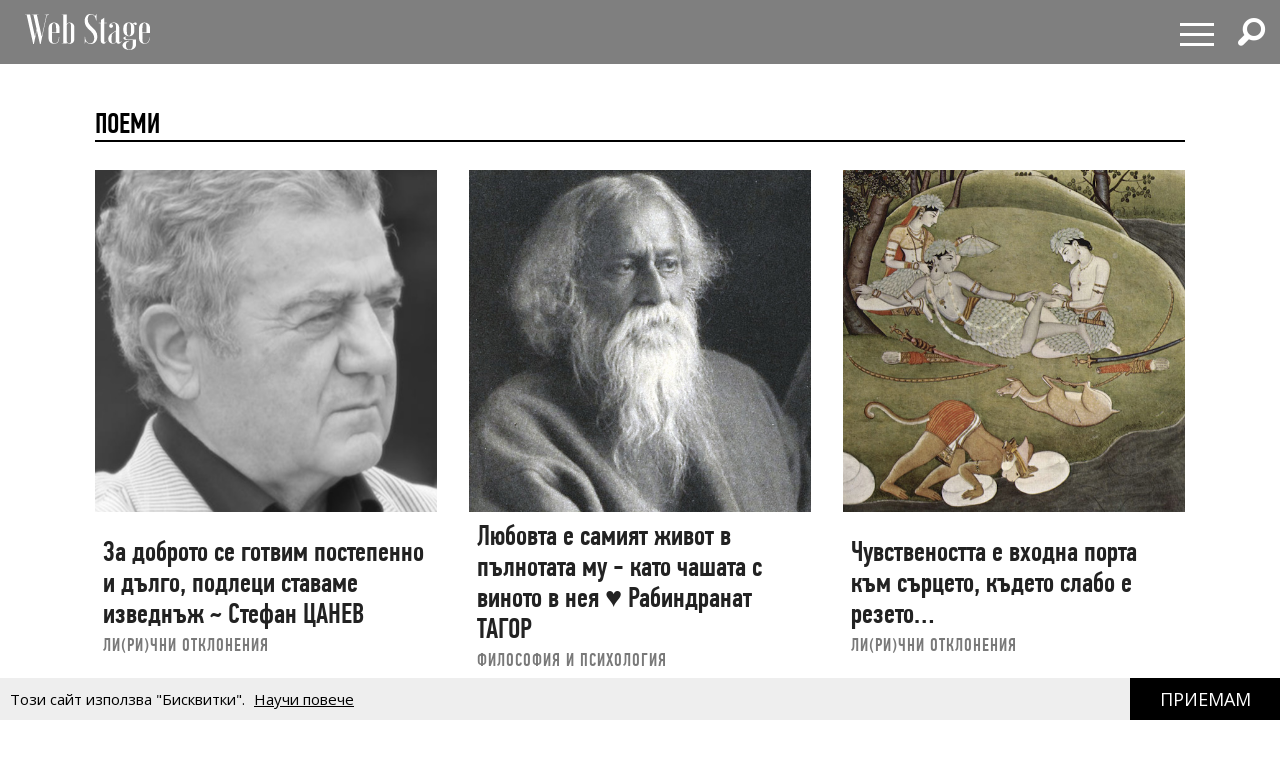

--- FILE ---
content_type: text/html; charset=utf-8
request_url: https://webstage.bg/poemi
body_size: 6326
content:
<!DOCTYPE html>
<html prefix="og: http://ogp.me/ns#">
<head>
  <meta http-equiv="Content-Type" content="text/html; charset=utf-8" />
<meta content="width=device-width, initial-scale=1.0, maximum-scale=1" name="viewport">
<link rel="shortcut icon" type="image/x-icon" href="/assets/app_icons/favicon-1f3ed5898e91c90f1009e482135b2140aa212d94932e7997241a4b6c38bf70b7.ico" />

<link rel="apple-touch-icon" type="image/png" href="https://webstage.bg/assets/app_icons/apple-icon-32x32-c2bd78723ebbb61b501709c76d9121cc3d86abe6f49097577d64c4347abe0306.png" sizes="32x32" />
<link rel="apple-touch-icon" type="image/png" href="https://webstage.bg/assets/app_icons/apple-icon-57x57-ee065daae9741c342694eda0e996b45908610224e4d0ad553beaed0290dbb60c.png" sizes="57x57" />
<link rel="apple-touch-icon" type="image/png" href="https://webstage.bg/assets/app_icons/apple-icon-72x72-39ec1ba34133ea7105728e8b806f1cd46921f3d5456b4d8421601bfb9ad9d38a.png" sizes="72x72" />
<link rel="apple-touch-icon" type="image/png" href="https://webstage.bg/assets/app_icons/apple-icon-114x114-296b11493d62acec1bc51cdb944cb62ec72683f4332d5388c80ec4e483df9f48.png" sizes="114x114" />
<link rel="apple-touch-icon" type="image/png" href="https://webstage.bg/assets/app_icons/apple-icon-144x144-13a8e57e89473fca94138eb9c7f7d8bae64fb17a9f597d0345a53f1f3607edb5.png" sizes="144x144" />
<link rel="icon" type="image/png" href="https://webstage.bg/assets/app_icons/android-icon-36x36-f1e58371e87aee8491eddf0db1f97c718dd794a26abaf783f1613d180965552e.png" sizes="36x36" />
<link rel="icon" type="image/png" href="https://webstage.bg/assets/app_icons/android-icon-72x72-39ec1ba34133ea7105728e8b806f1cd46921f3d5456b4d8421601bfb9ad9d38a.png" sizes="72x72" />
<link rel="icon" type="image/png" href="https://webstage.bg/assets/app_icons/android-icon-96x96-5fdd39ebc4ddebf1befdcacdb18ca84dbd623d80cc76b3f7e2f4d33db5c2e081.png" sizes="96x96" />
<link rel="icon" type="image/png" href="https://webstage.bg/assets/app_icons/android-icon-192x192-cccbbb8cbbc9678d5e7b21f6846e0bf0b04fb9283fae414c12f93dab3a106b73.png" sizes="192x192" />

<meta name="msapplication-TileColor" content="#ffffff">
<meta name="msapplication-TileImage" content="https://webstage.bg/assets/app_icons/ms-icon-144x144-13a8e57e89473fca94138eb9c7f7d8bae64fb17a9f597d0345a53f1f3607edb5.png">
<meta name="theme-color" content="#ffffff">

<link rel="canonical" href="https://webstage.bg/poemi"/>
<link rel="publisher" href="http://plus.google.com/113558659865005108978/posts" />

<title>поеми | webstage.bg</title>
<meta name="keywords" />
<meta name="description" />
<meta property="og:site_name" content="webstage.bg" />
<meta property="og:title" content="поеми | webstage.bg" />
<meta property="og:url" content="https://webstage.bg/poemi" />
<meta property="og:locale" content="bg" />
<meta property="og:image" content="https://webstage.bg/assets/design/webstage-0dcd842aab761cc91c3211a29017fc87fae1c5bfa17f022328e2aeb122eaad54.jpg" />
<meta property="og:image:type" content="image/png" />
<meta property="og:description" />
<meta property="og:type" content="article" />
<meta property="fb:app_id" content="6467180363308328" />
<meta property="fb:admins" content="100078292158770,100008709513521" />
<meta name="twitter:card" content="summary" />
<meta name="twitter:url" content="https://webstage.bg/poemi" />
<meta name="twitter:title" content="поеми | webstage.bg" />
<meta name="twitter:description" />
<meta name="twitter:image" content="https://webstage.bg/assets/design/webstage-0dcd842aab761cc91c3211a29017fc87fae1c5bfa17f022328e2aeb122eaad54.jpg" />

<link rel="stylesheet" media="screen" href="/assets/application-cf306429d5e4603a58cf38fe1c9d0ec828281361fe2592e539e8fa19518bea13.css" />
<script src="/assets/application-db125dfcbf46d70efbc71d92415e313647d5513993cba4bf7129bbf050e1708e.js"></script>
<meta name="csrf-param" content="authenticity_token" />
<meta name="csrf-token" content="N3UG7I/qK8SYmZYKS3wi4ANREy6npmv1eDx60j5AfQ81rFcf1lvAM61/3hLXgr7kEcIS+A6Brlxj8/H9fmV/IA==" />

<script async src="https://pagead2.googlesyndication.com/pagead/js/adsbygoogle.js?client=ca-pub-8765296002221115" crossorigin="anonymous"></script>

<script async src="https://securepubads.g.doubleclick.net/tag/js/gpt.js"></script>
<script>
  window.googletag = window.googletag || {cmd: []};
  googletag.cmd.push(function() {
    googletag.defineSlot('/21794340119/300x250_bottom', [300, 250], 'div-gpt-ad-1727430072280-0').addService(googletag.pubads());
    googletag.defineSlot('/21794340119/300x250_home', [300, 250], 'div-gpt-ad-1727430102110-0').addService(googletag.pubads());
    googletag.defineSlot('/21794340119/320x50', [[320, 50], [970, 90]], 'div-gpt-ad-1727430121183-0').addService(googletag.pubads());
    googletag.defineSlot('/21794340119/728x90', [[970, 90], [728, 90]], 'div-gpt-ad-1727430136307-0').addService(googletag.pubads());
    googletag.defineSlot('/21794340119/300x250', [[300, 600], [300, 250]], 'div-gpt-ad-1727429990036-0').addService(googletag.pubads());
    googletag.defineSlot('/21794340119/inner_right_bottom', [[300, 600], [300, 250]], 'div-gpt-ad-1738661390170-0').addService(googletag.pubads());
    googletag.pubads().enableSingleRequest();
    googletag.enableServices();
  });
</script>
  
</head>
<body>
  <nav id="main-menu" itemscope itemtype="http://schema.org/SiteNavigationElement" class="fixed top-bar navbar transparent">
  <div class="top-bar-section big">
    <!-- Right Nav Section -->
    <ul class="main-nav left small-centered columns">
      <li>
        <a href="/" class="logo" >
        </a>
      </li>
    </ul>
    <ul class="right">
      <li>
        <div class="hamburger hamburger--spring">
          <span class="hamburger-box">
            <span class="hamburger-inner"></span>
          </span>
        </div>
      </li>
      <li>
        <div class="search-wrapper">
          <span class="has-form  search fi-magnifying-glass"></span>
        </div>
      </li>
      <li>
      </li>
    </ul>
    <div id="dropdown-menu">
      <div class="fullscreen-bg">
      <span class="close-button" style="display: inline-flex; align-items: center;">
        <span style="font-size: 1.5rem; line-height: 1;">&times;&nbsp;</span> Затваряне
      </span>

      <ul class="menu">
        <li class="small-12 medium-12 large-6 column">
          <ul class="small-12">
              <li class="small-12">
                <a href="/li-ri-chni-otkloneniya">ЛИ(РИ)ЧНИ ОТКЛОНЕНИЯ</a>
              </li>
              <li class="small-12">
                <a href="/filosofiya-i-psihologiya">ФИЛОСОФИЯ И ПСИХОЛОГИЯ</a>
              </li>
              <li class="small-12">
                <a href="/detstvoto">ДЕТСТВОТО</a>
              </li>
              <li class="small-12">
                <a href="/roditelstvo">РОДИТЕЛСТВО</a>
              </li>
              <li class="small-12">
                <a href="/socialni-temi">социални теми</a>
              </li>
              <li class="small-12">
                <a href="/laifstail">ЛАЙФСТАЙЛ</a>
              </li>
              <li class="small-12">
                <a href="/zdrave">ЗДРАВОСЛОВЕН НАЧИН НА ЖИВОТ</a>
              </li>
              <li class="small-12">
                <a href="/horoskopi">ХОРОСКОПИ</a>
              </li>
          </ul>
        </li>
        <li class="small-12 medium-12 large-6 column">
          <ul class="small-12">
              <li class="small-12">
                <a href="/narodno-tvorchestvo">НАРОДНО ТВОРЧЕСТВО</a>
              </li>
              <li class="small-12">
                <a href="/dela-i-dokumenti">ДЕЛА И ДОКУМЕНТИ</a>
              </li>
              <li class="small-12">
                <a href="/izchezvashtata-balgariya">ИЗЧЕЗВАЩАТА БЪЛГАРИЯ</a>
              </li>
              <li class="small-12">
                <a href="/istoriya">ИСТОРИЯ</a>
              </li>
              <li class="small-12">
                <a href="/kino-i-muzika">КИНО И МУЗИКА</a>
              </li>
              <li class="small-12">
                <a href="/sport-and-social-club">sport &amp; social club</a>
              </li>
              <li class="small-12">
                <a href="/the-game">the game</a>
              </li>
              <li class="small-12">
                <a href="/art">art</a>
              </li>
              <li class="small-12">
                <a href="/arhitektura-i-dizain">АРХИТЕКТУРА И ДИЗАЙН</a>
              </li>
          </ul>
        </li>
      </ul>
      </div>
    </div>
    <div id="search-menu">
      <span class="close-button" style="display: inline-flex; align-items: center;">
        <span style="font-size: 2rem; line-height: 1;">&times;&nbsp;</span> 
        <span class="close-text"  style="font-size: 1.5rem; line-height: 1;">Затваряне</span>
      </span>
      <form action="/search" method="get" class="search-form">
          <input type="search" name="query" id="query" placeholder="Търсене" required="" value="">
          <button type="submit" class="search-button fi-magnifying-glass"></button>
      </form>
      <span class="hint">Натиснете <strong>Enter</strong> за да покажете всички резултати.</span>
      
      <div class="search-articles">
        
      </div>
      
      <div class="categories-small">
            <ul>
              <li>
                <a href="/li-ri-chni-otkloneniya">ЛИ(РИ)ЧНИ ОТКЛОНЕНИЯ</a>
              </li>
              <li>
                <a href="/filosofiya-i-psihologiya">ФИЛОСОФИЯ И ПСИХОЛОГИЯ</a>
              </li>
              <li>
                <a href="/detstvoto">ДЕТСТВОТО</a>
              </li>
              <li>
                <a href="/roditelstvo">РОДИТЕЛСТВО</a>
              </li>
              <li>
                <a href="/socialni-temi">социални теми</a>
              </li>
              <li>
                <a href="/laifstail">ЛАЙФСТАЙЛ</a>
              </li>
              <li>
                <a href="/zdrave">ЗДРАВОСЛОВЕН НАЧИН НА ЖИВОТ</a>
              </li>
              <li>
                <a href="/horoskopi">ХОРОСКОПИ</a>
              </li>
              <li>
                <a href="/narodno-tvorchestvo">НАРОДНО ТВОРЧЕСТВО</a>
              </li>
              <li>
                <a href="/dela-i-dokumenti">ДЕЛА И ДОКУМЕНТИ</a>
              </li>
              <li>
                <a href="/izchezvashtata-balgariya">ИЗЧЕЗВАЩАТА БЪЛГАРИЯ</a>
              </li>
              <li>
                <a href="/istoriya">ИСТОРИЯ</a>
              </li>
              <li>
                <a href="/kino-i-muzika">КИНО И МУЗИКА</a>
              </li>
              <li>
                <a href="/sport-and-social-club">sport &amp; social club</a>
              </li>
              <li>
                <a href="/the-game">the game</a>
              </li>
              <li>
                <a href="/art">art</a>
              </li>
              <li>
                <a href="/arhitektura-i-dizain">АРХИТЕКТУРА И ДИЗАЙН</a>
              </li>
            </ul>
      </div>
    </div>
  </div>
</nav>

<script>
</script>

  <div id="articles" class="home-widget light-color cat-page responsive-margin" style="">
  <div class="container">

      <div class="section-header align-center related-articles responsive-padding" style="padding-top:100px; margin-inline: 20px;">
        <h5 style="font-size: 28.8px;">поеми</h5>
      </div>
    <div class="posts responsive-grid" style="margin-bottom: 0px !important;">
          <article class="post has-post-thumbnail">
            <div class="featured-img">
              <a href="/li-ri-chni-otkloneniya/7653-za-dobroto-se-gotvim-postepenno-i-dalgo-podletsi-stavame-izvednazh-stefan-tsanev.html">
                <img alt="За доброто се готвим постепенно и дълго, подлеци ставаме изведнъж ~ Стефан ЦАНЕВ" src="/attachments/ckeditor/pictures-data/0006/6405/MEDIUM-%D0%A1%D1%82%D0%B5%D1%84%D0%B0%D0%BD_%D0%A6%D0%90%D0%9D%D0%95%D0%92.jpg" />
</a>            </div>
            <div class="post-content" style="padding: 0.5rem;">
              <header class="post-header">
                <h2 class="post-title">
                  <a href="/li-ri-chni-otkloneniya/7653-za-dobroto-se-gotvim-postepenno-i-dalgo-podletsi-stavame-izvednazh-stefan-tsanev.html">За доброто се готвим постепенно и дълго, подлеци ставаме изведнъж ~ Стефан ЦАНЕВ</a>
                </h2>
                <div class="cat-links">
                  <a rel="category tag" class="category-tag" href="/li-ri-chni-otkloneniya">ЛИ(РИ)ЧНИ ОТКЛОНЕНИЯ</a>
                </div>
              </header>
            </div>
          </article>
          <article class="post has-post-thumbnail">
            <div class="featured-img">
              <a href="/filosofiya-i-psihologiya/6903-lyubovta-e-samiyat-zhivot-v-palnotata-mu-kato-chashata-s-vinoto-v-neya-rabindranat-tagor.html">
                <img alt="Любовта е самият живот в пълнотата му - като чашата с виното в нея ♥ Рабиндранат ТАГОР" src="/attachments/ckeditor/pictures-data/0006/4607/MEDIUM-%D0%A0%D0%B0%D0%B1%D0%B8%D0%BD%D0%B4%D1%80%D0%B0%D0%BD%D0%B0%D1%82_%D0%A2%D0%90%D0%93%D0%9E%D0%A0.jpg" />
</a>            </div>
            <div class="post-content" style="padding: 0.5rem;">
              <header class="post-header">
                <h2 class="post-title">
                  <a href="/filosofiya-i-psihologiya/6903-lyubovta-e-samiyat-zhivot-v-palnotata-mu-kato-chashata-s-vinoto-v-neya-rabindranat-tagor.html">Любовта е самият живот в пълнотата му - като чашата с виното в нея ♥ Рабиндранат ТАГОР</a>
                </h2>
                <div class="cat-links">
                  <a rel="category tag" class="category-tag" href="/filosofiya-i-psihologiya">ФИЛОСОФИЯ И ПСИХОЛОГИЯ</a>
                </div>
              </header>
            </div>
          </article>
          <article class="post has-post-thumbnail">
            <div class="featured-img">
              <a href="/li-ri-chni-otkloneniya/5754-chuvstvenostta-e-vhodna-porta-kam-sartseto-kadeto-slabo-e-rezeto.html">
                <img alt="Чувствеността е входна порта към сърцето, където слабо е резето…" src="/attachments/ckeditor/pictures-data/0006/1804/MEDIUM-%D0%98%D0%BD%D0%B4%D0%B8%D0%B8%CC%86%D1%81%D0%BA%D0%B8_%D0%BD%D0%B0%D1%86%D0%B8%D0%BE%D0%BD%D0%B0%D0%BB%D0%BD%D0%B8_%D0%B5%D0%BF%D0%BE%D0%BF%D0%B5%D0%B8.jpg" />
</a>            </div>
            <div class="post-content" style="padding: 0.5rem;">
              <header class="post-header">
                <h2 class="post-title">
                  <a href="/li-ri-chni-otkloneniya/5754-chuvstvenostta-e-vhodna-porta-kam-sartseto-kadeto-slabo-e-rezeto.html">Чувствеността е входна порта към сърцето, където слабо е резето…</a>
                </h2>
                <div class="cat-links">
                  <a rel="category tag" class="category-tag" href="/li-ri-chni-otkloneniya">ЛИ(РИ)ЧНИ ОТКЛОНЕНИЯ</a>
                </div>
              </header>
            </div>
          </article>
            <div class="banner-wrapper inner-right">
  <div class="banner">
    <table>
      <tr>
        <td>
          <!-- /21794340119/300x250_bottom -->
          <div id='div-gpt-ad-1727430072280-0' style='min-width: 300px; min-height: 250px;'>
            <script>
              googletag.cmd.push(function() { googletag.display('div-gpt-ad-1727430072280-0'); });
            </script>
          </div>
        </td>
      </tr>
    </table>
  </div>
</div>

          <article class="post has-post-thumbnail">
            <div class="featured-img">
              <a href="/li-ri-chni-otkloneniya/3353-ako-obgrazhdash-detsata-s-razbirane-te-se-nauchavat-da-badat-shtedri-doroti-nolt.html">
                <img alt="Ако обграждаш децата с разбиране, те се научават да бъдат щедри ♥ Дороти НОЛТ" src="/attachments/ckeditor/pictures-data/0004/2601/MEDIUM-ako_obgrazhdash_detsata_s_razbirane_te_se_nauchavat_da_badat_shtedri_doroti_nolt.jpg" />
</a>            </div>
            <div class="post-content" style="padding: 0.5rem;">
              <header class="post-header">
                <h2 class="post-title">
                  <a href="/li-ri-chni-otkloneniya/3353-ako-obgrazhdash-detsata-s-razbirane-te-se-nauchavat-da-badat-shtedri-doroti-nolt.html">Ако обграждаш децата с разбиране, те се научават да бъдат щедри ♥ Дороти НОЛТ</a>
                </h2>
                <div class="cat-links">
                  <a rel="category tag" class="category-tag" href="/li-ri-chni-otkloneniya">ЛИ(РИ)ЧНИ ОТКЛОНЕНИЯ</a>
                </div>
              </header>
            </div>
          </article>
            
    </div>
    

  </div>
</div>

<style>
  .responsive-grid {
    display: grid;
    grid-template-columns: repeat(3, 1fr);
    grid-gap: 2rem;
    margin-inline: 20px;
  }

  @media (max-width: 1030px) {
    .responsive-grid {
      grid-template-columns: repeat(2, 1fr);
    }
  }

  @media (max-width: 640px) {
    .responsive-padding {
      padding-top: 20px !important;
    }

    .responsive-margin {
      margin-top: 20px !important;
    }

    .responsive-grid {
      grid-template-columns: 1fr;
    }

    .container {
      padding: 0;
    }
  }
</style>

  <div class="gdpr-cookie-wrapper column">
  Tози сайт използва "Бисквитки". <a href="/information/cookies-policy" class='details'>Научи повече</a>
  <a class="gdpr-cookie-accept" id="gdpr-btn-accept-all" format="js" data-remote="true" rel="nofollow" data-method="post" href="/set_cookie">
    <span>Приемам</span>
</a></div>
  <div id="scroll-to-top" ></div>
  <footer class="site-footer-links">
    <div class="information-menu large-12 medium-12 columns end">
      <ul class="text-center general-terms">
        <li><a href="/webstage_ads.pdf" target="_blank">Реклама</a></li>
        <li><a href="/contacts">Контакти</a></li>
          <li><a href="/information/terms-of-service">Права за ползване</a></li>
          <li><a href="/information/general-terms">ОБЩИ УСЛОВИЯ</a></li>
          <li><a href="/information/privacy-policy">ПОЛИТИКА ЗА ЗАЩИТА НА ЛИЧНИ ДАННИ</a></li>
          <li><a href="/information/confidentiality-policy">ПОЛИТИКА ЗА ПОВЕРИТЕЛНОСТ НА САЙТА</a></li>
          <li><a href="/information/cookies-policy">ПОЛИТИКА ЗА ПОЛЗВАНЕ НА „БИСКВИТКИ“</a></li>
      </ul>
    </div>
  </footer>
  <footer class="site-footer dark-color" style="padding: 10px 0;">
    <div class="footer-bottom column-2">
      <div class="container">
        <div class="row justify-content-center">
          <div class="col-md-6 text-center">
            <div class="footer-social">
              <div class="widget fallsky-widget_social">
  <div class="socialwidget">
    <a href="/" class="logo" style="opacity: 1;">
      <img style="width: 100px;" src="/assets/logo-97a35937c09bf644adbd4fd2f99d5222007ba2a82af0af8c28703e36382869bc.svg" />
    </a>
    <ul class="social-nav menu">
      <li><a target="_blank" rel="noopener" href="https://www.facebook.com/webstage.bg">Facebook</a></li>
      <li><a target="_blank" rel="noopener" href="https://twitter.com/WebstageBG" class="twitter" style="filter: invert(0) !important;background-size: auto 36%;">X</a></li>
      <li><a target="_blank" rel="noopener" href="https://www.pinterest.com/webstage0034">Pinterest</a></li>
      <li><a target="_blank" rel="noopener" href="https://www.instagram.com/web_stage">Instagram</a></li>
    </ul>
  </div>
</div>
              <div class="footer-site-info w-full">
                <div class="widget widget_text">
                  <div class="">Webstage © Copyright 2018. All rights reserved. Developed by Web Zone Ltd.<a style="text-decoration: underline;" href="https://webzone.bg"></a></div>
                </div>
              </div>
            </div>
          </div>
        </div>
      </div>
    </div>
  </footer>

</body>
</html>

--- FILE ---
content_type: text/html; charset=utf-8
request_url: https://www.google.com/recaptcha/api2/aframe
body_size: 268
content:
<!DOCTYPE HTML><html><head><meta http-equiv="content-type" content="text/html; charset=UTF-8"></head><body><script nonce="UzJm82XasvxUAUNhZQp4Qw">/** Anti-fraud and anti-abuse applications only. See google.com/recaptcha */ try{var clients={'sodar':'https://pagead2.googlesyndication.com/pagead/sodar?'};window.addEventListener("message",function(a){try{if(a.source===window.parent){var b=JSON.parse(a.data);var c=clients[b['id']];if(c){var d=document.createElement('img');d.src=c+b['params']+'&rc='+(localStorage.getItem("rc::a")?sessionStorage.getItem("rc::b"):"");window.document.body.appendChild(d);sessionStorage.setItem("rc::e",parseInt(sessionStorage.getItem("rc::e")||0)+1);localStorage.setItem("rc::h",'1769751817324');}}}catch(b){}});window.parent.postMessage("_grecaptcha_ready", "*");}catch(b){}</script></body></html>